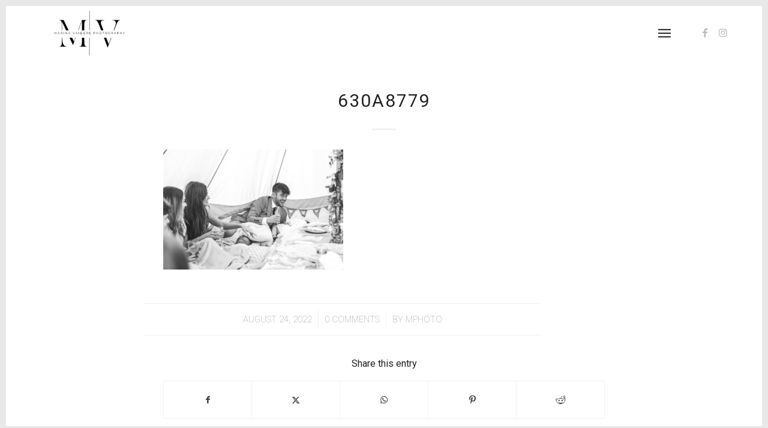

--- FILE ---
content_type: text/html; charset=utf-8
request_url: https://www.google.com/recaptcha/api2/anchor?ar=1&k=6Lc27ZsUAAAAAE7zFGhVxgAqi1f7Kdr-cQumj8mj&co=aHR0cHM6Ly9tYXJpbmF2YWlkZXJlcGhvdG9ncmFwaHkuY28udWs6NDQz&hl=en&v=PoyoqOPhxBO7pBk68S4YbpHZ&size=invisible&anchor-ms=20000&execute-ms=30000&cb=ubm6je3gftsx
body_size: 49021
content:
<!DOCTYPE HTML><html dir="ltr" lang="en"><head><meta http-equiv="Content-Type" content="text/html; charset=UTF-8">
<meta http-equiv="X-UA-Compatible" content="IE=edge">
<title>reCAPTCHA</title>
<style type="text/css">
/* cyrillic-ext */
@font-face {
  font-family: 'Roboto';
  font-style: normal;
  font-weight: 400;
  font-stretch: 100%;
  src: url(//fonts.gstatic.com/s/roboto/v48/KFO7CnqEu92Fr1ME7kSn66aGLdTylUAMa3GUBHMdazTgWw.woff2) format('woff2');
  unicode-range: U+0460-052F, U+1C80-1C8A, U+20B4, U+2DE0-2DFF, U+A640-A69F, U+FE2E-FE2F;
}
/* cyrillic */
@font-face {
  font-family: 'Roboto';
  font-style: normal;
  font-weight: 400;
  font-stretch: 100%;
  src: url(//fonts.gstatic.com/s/roboto/v48/KFO7CnqEu92Fr1ME7kSn66aGLdTylUAMa3iUBHMdazTgWw.woff2) format('woff2');
  unicode-range: U+0301, U+0400-045F, U+0490-0491, U+04B0-04B1, U+2116;
}
/* greek-ext */
@font-face {
  font-family: 'Roboto';
  font-style: normal;
  font-weight: 400;
  font-stretch: 100%;
  src: url(//fonts.gstatic.com/s/roboto/v48/KFO7CnqEu92Fr1ME7kSn66aGLdTylUAMa3CUBHMdazTgWw.woff2) format('woff2');
  unicode-range: U+1F00-1FFF;
}
/* greek */
@font-face {
  font-family: 'Roboto';
  font-style: normal;
  font-weight: 400;
  font-stretch: 100%;
  src: url(//fonts.gstatic.com/s/roboto/v48/KFO7CnqEu92Fr1ME7kSn66aGLdTylUAMa3-UBHMdazTgWw.woff2) format('woff2');
  unicode-range: U+0370-0377, U+037A-037F, U+0384-038A, U+038C, U+038E-03A1, U+03A3-03FF;
}
/* math */
@font-face {
  font-family: 'Roboto';
  font-style: normal;
  font-weight: 400;
  font-stretch: 100%;
  src: url(//fonts.gstatic.com/s/roboto/v48/KFO7CnqEu92Fr1ME7kSn66aGLdTylUAMawCUBHMdazTgWw.woff2) format('woff2');
  unicode-range: U+0302-0303, U+0305, U+0307-0308, U+0310, U+0312, U+0315, U+031A, U+0326-0327, U+032C, U+032F-0330, U+0332-0333, U+0338, U+033A, U+0346, U+034D, U+0391-03A1, U+03A3-03A9, U+03B1-03C9, U+03D1, U+03D5-03D6, U+03F0-03F1, U+03F4-03F5, U+2016-2017, U+2034-2038, U+203C, U+2040, U+2043, U+2047, U+2050, U+2057, U+205F, U+2070-2071, U+2074-208E, U+2090-209C, U+20D0-20DC, U+20E1, U+20E5-20EF, U+2100-2112, U+2114-2115, U+2117-2121, U+2123-214F, U+2190, U+2192, U+2194-21AE, U+21B0-21E5, U+21F1-21F2, U+21F4-2211, U+2213-2214, U+2216-22FF, U+2308-230B, U+2310, U+2319, U+231C-2321, U+2336-237A, U+237C, U+2395, U+239B-23B7, U+23D0, U+23DC-23E1, U+2474-2475, U+25AF, U+25B3, U+25B7, U+25BD, U+25C1, U+25CA, U+25CC, U+25FB, U+266D-266F, U+27C0-27FF, U+2900-2AFF, U+2B0E-2B11, U+2B30-2B4C, U+2BFE, U+3030, U+FF5B, U+FF5D, U+1D400-1D7FF, U+1EE00-1EEFF;
}
/* symbols */
@font-face {
  font-family: 'Roboto';
  font-style: normal;
  font-weight: 400;
  font-stretch: 100%;
  src: url(//fonts.gstatic.com/s/roboto/v48/KFO7CnqEu92Fr1ME7kSn66aGLdTylUAMaxKUBHMdazTgWw.woff2) format('woff2');
  unicode-range: U+0001-000C, U+000E-001F, U+007F-009F, U+20DD-20E0, U+20E2-20E4, U+2150-218F, U+2190, U+2192, U+2194-2199, U+21AF, U+21E6-21F0, U+21F3, U+2218-2219, U+2299, U+22C4-22C6, U+2300-243F, U+2440-244A, U+2460-24FF, U+25A0-27BF, U+2800-28FF, U+2921-2922, U+2981, U+29BF, U+29EB, U+2B00-2BFF, U+4DC0-4DFF, U+FFF9-FFFB, U+10140-1018E, U+10190-1019C, U+101A0, U+101D0-101FD, U+102E0-102FB, U+10E60-10E7E, U+1D2C0-1D2D3, U+1D2E0-1D37F, U+1F000-1F0FF, U+1F100-1F1AD, U+1F1E6-1F1FF, U+1F30D-1F30F, U+1F315, U+1F31C, U+1F31E, U+1F320-1F32C, U+1F336, U+1F378, U+1F37D, U+1F382, U+1F393-1F39F, U+1F3A7-1F3A8, U+1F3AC-1F3AF, U+1F3C2, U+1F3C4-1F3C6, U+1F3CA-1F3CE, U+1F3D4-1F3E0, U+1F3ED, U+1F3F1-1F3F3, U+1F3F5-1F3F7, U+1F408, U+1F415, U+1F41F, U+1F426, U+1F43F, U+1F441-1F442, U+1F444, U+1F446-1F449, U+1F44C-1F44E, U+1F453, U+1F46A, U+1F47D, U+1F4A3, U+1F4B0, U+1F4B3, U+1F4B9, U+1F4BB, U+1F4BF, U+1F4C8-1F4CB, U+1F4D6, U+1F4DA, U+1F4DF, U+1F4E3-1F4E6, U+1F4EA-1F4ED, U+1F4F7, U+1F4F9-1F4FB, U+1F4FD-1F4FE, U+1F503, U+1F507-1F50B, U+1F50D, U+1F512-1F513, U+1F53E-1F54A, U+1F54F-1F5FA, U+1F610, U+1F650-1F67F, U+1F687, U+1F68D, U+1F691, U+1F694, U+1F698, U+1F6AD, U+1F6B2, U+1F6B9-1F6BA, U+1F6BC, U+1F6C6-1F6CF, U+1F6D3-1F6D7, U+1F6E0-1F6EA, U+1F6F0-1F6F3, U+1F6F7-1F6FC, U+1F700-1F7FF, U+1F800-1F80B, U+1F810-1F847, U+1F850-1F859, U+1F860-1F887, U+1F890-1F8AD, U+1F8B0-1F8BB, U+1F8C0-1F8C1, U+1F900-1F90B, U+1F93B, U+1F946, U+1F984, U+1F996, U+1F9E9, U+1FA00-1FA6F, U+1FA70-1FA7C, U+1FA80-1FA89, U+1FA8F-1FAC6, U+1FACE-1FADC, U+1FADF-1FAE9, U+1FAF0-1FAF8, U+1FB00-1FBFF;
}
/* vietnamese */
@font-face {
  font-family: 'Roboto';
  font-style: normal;
  font-weight: 400;
  font-stretch: 100%;
  src: url(//fonts.gstatic.com/s/roboto/v48/KFO7CnqEu92Fr1ME7kSn66aGLdTylUAMa3OUBHMdazTgWw.woff2) format('woff2');
  unicode-range: U+0102-0103, U+0110-0111, U+0128-0129, U+0168-0169, U+01A0-01A1, U+01AF-01B0, U+0300-0301, U+0303-0304, U+0308-0309, U+0323, U+0329, U+1EA0-1EF9, U+20AB;
}
/* latin-ext */
@font-face {
  font-family: 'Roboto';
  font-style: normal;
  font-weight: 400;
  font-stretch: 100%;
  src: url(//fonts.gstatic.com/s/roboto/v48/KFO7CnqEu92Fr1ME7kSn66aGLdTylUAMa3KUBHMdazTgWw.woff2) format('woff2');
  unicode-range: U+0100-02BA, U+02BD-02C5, U+02C7-02CC, U+02CE-02D7, U+02DD-02FF, U+0304, U+0308, U+0329, U+1D00-1DBF, U+1E00-1E9F, U+1EF2-1EFF, U+2020, U+20A0-20AB, U+20AD-20C0, U+2113, U+2C60-2C7F, U+A720-A7FF;
}
/* latin */
@font-face {
  font-family: 'Roboto';
  font-style: normal;
  font-weight: 400;
  font-stretch: 100%;
  src: url(//fonts.gstatic.com/s/roboto/v48/KFO7CnqEu92Fr1ME7kSn66aGLdTylUAMa3yUBHMdazQ.woff2) format('woff2');
  unicode-range: U+0000-00FF, U+0131, U+0152-0153, U+02BB-02BC, U+02C6, U+02DA, U+02DC, U+0304, U+0308, U+0329, U+2000-206F, U+20AC, U+2122, U+2191, U+2193, U+2212, U+2215, U+FEFF, U+FFFD;
}
/* cyrillic-ext */
@font-face {
  font-family: 'Roboto';
  font-style: normal;
  font-weight: 500;
  font-stretch: 100%;
  src: url(//fonts.gstatic.com/s/roboto/v48/KFO7CnqEu92Fr1ME7kSn66aGLdTylUAMa3GUBHMdazTgWw.woff2) format('woff2');
  unicode-range: U+0460-052F, U+1C80-1C8A, U+20B4, U+2DE0-2DFF, U+A640-A69F, U+FE2E-FE2F;
}
/* cyrillic */
@font-face {
  font-family: 'Roboto';
  font-style: normal;
  font-weight: 500;
  font-stretch: 100%;
  src: url(//fonts.gstatic.com/s/roboto/v48/KFO7CnqEu92Fr1ME7kSn66aGLdTylUAMa3iUBHMdazTgWw.woff2) format('woff2');
  unicode-range: U+0301, U+0400-045F, U+0490-0491, U+04B0-04B1, U+2116;
}
/* greek-ext */
@font-face {
  font-family: 'Roboto';
  font-style: normal;
  font-weight: 500;
  font-stretch: 100%;
  src: url(//fonts.gstatic.com/s/roboto/v48/KFO7CnqEu92Fr1ME7kSn66aGLdTylUAMa3CUBHMdazTgWw.woff2) format('woff2');
  unicode-range: U+1F00-1FFF;
}
/* greek */
@font-face {
  font-family: 'Roboto';
  font-style: normal;
  font-weight: 500;
  font-stretch: 100%;
  src: url(//fonts.gstatic.com/s/roboto/v48/KFO7CnqEu92Fr1ME7kSn66aGLdTylUAMa3-UBHMdazTgWw.woff2) format('woff2');
  unicode-range: U+0370-0377, U+037A-037F, U+0384-038A, U+038C, U+038E-03A1, U+03A3-03FF;
}
/* math */
@font-face {
  font-family: 'Roboto';
  font-style: normal;
  font-weight: 500;
  font-stretch: 100%;
  src: url(//fonts.gstatic.com/s/roboto/v48/KFO7CnqEu92Fr1ME7kSn66aGLdTylUAMawCUBHMdazTgWw.woff2) format('woff2');
  unicode-range: U+0302-0303, U+0305, U+0307-0308, U+0310, U+0312, U+0315, U+031A, U+0326-0327, U+032C, U+032F-0330, U+0332-0333, U+0338, U+033A, U+0346, U+034D, U+0391-03A1, U+03A3-03A9, U+03B1-03C9, U+03D1, U+03D5-03D6, U+03F0-03F1, U+03F4-03F5, U+2016-2017, U+2034-2038, U+203C, U+2040, U+2043, U+2047, U+2050, U+2057, U+205F, U+2070-2071, U+2074-208E, U+2090-209C, U+20D0-20DC, U+20E1, U+20E5-20EF, U+2100-2112, U+2114-2115, U+2117-2121, U+2123-214F, U+2190, U+2192, U+2194-21AE, U+21B0-21E5, U+21F1-21F2, U+21F4-2211, U+2213-2214, U+2216-22FF, U+2308-230B, U+2310, U+2319, U+231C-2321, U+2336-237A, U+237C, U+2395, U+239B-23B7, U+23D0, U+23DC-23E1, U+2474-2475, U+25AF, U+25B3, U+25B7, U+25BD, U+25C1, U+25CA, U+25CC, U+25FB, U+266D-266F, U+27C0-27FF, U+2900-2AFF, U+2B0E-2B11, U+2B30-2B4C, U+2BFE, U+3030, U+FF5B, U+FF5D, U+1D400-1D7FF, U+1EE00-1EEFF;
}
/* symbols */
@font-face {
  font-family: 'Roboto';
  font-style: normal;
  font-weight: 500;
  font-stretch: 100%;
  src: url(//fonts.gstatic.com/s/roboto/v48/KFO7CnqEu92Fr1ME7kSn66aGLdTylUAMaxKUBHMdazTgWw.woff2) format('woff2');
  unicode-range: U+0001-000C, U+000E-001F, U+007F-009F, U+20DD-20E0, U+20E2-20E4, U+2150-218F, U+2190, U+2192, U+2194-2199, U+21AF, U+21E6-21F0, U+21F3, U+2218-2219, U+2299, U+22C4-22C6, U+2300-243F, U+2440-244A, U+2460-24FF, U+25A0-27BF, U+2800-28FF, U+2921-2922, U+2981, U+29BF, U+29EB, U+2B00-2BFF, U+4DC0-4DFF, U+FFF9-FFFB, U+10140-1018E, U+10190-1019C, U+101A0, U+101D0-101FD, U+102E0-102FB, U+10E60-10E7E, U+1D2C0-1D2D3, U+1D2E0-1D37F, U+1F000-1F0FF, U+1F100-1F1AD, U+1F1E6-1F1FF, U+1F30D-1F30F, U+1F315, U+1F31C, U+1F31E, U+1F320-1F32C, U+1F336, U+1F378, U+1F37D, U+1F382, U+1F393-1F39F, U+1F3A7-1F3A8, U+1F3AC-1F3AF, U+1F3C2, U+1F3C4-1F3C6, U+1F3CA-1F3CE, U+1F3D4-1F3E0, U+1F3ED, U+1F3F1-1F3F3, U+1F3F5-1F3F7, U+1F408, U+1F415, U+1F41F, U+1F426, U+1F43F, U+1F441-1F442, U+1F444, U+1F446-1F449, U+1F44C-1F44E, U+1F453, U+1F46A, U+1F47D, U+1F4A3, U+1F4B0, U+1F4B3, U+1F4B9, U+1F4BB, U+1F4BF, U+1F4C8-1F4CB, U+1F4D6, U+1F4DA, U+1F4DF, U+1F4E3-1F4E6, U+1F4EA-1F4ED, U+1F4F7, U+1F4F9-1F4FB, U+1F4FD-1F4FE, U+1F503, U+1F507-1F50B, U+1F50D, U+1F512-1F513, U+1F53E-1F54A, U+1F54F-1F5FA, U+1F610, U+1F650-1F67F, U+1F687, U+1F68D, U+1F691, U+1F694, U+1F698, U+1F6AD, U+1F6B2, U+1F6B9-1F6BA, U+1F6BC, U+1F6C6-1F6CF, U+1F6D3-1F6D7, U+1F6E0-1F6EA, U+1F6F0-1F6F3, U+1F6F7-1F6FC, U+1F700-1F7FF, U+1F800-1F80B, U+1F810-1F847, U+1F850-1F859, U+1F860-1F887, U+1F890-1F8AD, U+1F8B0-1F8BB, U+1F8C0-1F8C1, U+1F900-1F90B, U+1F93B, U+1F946, U+1F984, U+1F996, U+1F9E9, U+1FA00-1FA6F, U+1FA70-1FA7C, U+1FA80-1FA89, U+1FA8F-1FAC6, U+1FACE-1FADC, U+1FADF-1FAE9, U+1FAF0-1FAF8, U+1FB00-1FBFF;
}
/* vietnamese */
@font-face {
  font-family: 'Roboto';
  font-style: normal;
  font-weight: 500;
  font-stretch: 100%;
  src: url(//fonts.gstatic.com/s/roboto/v48/KFO7CnqEu92Fr1ME7kSn66aGLdTylUAMa3OUBHMdazTgWw.woff2) format('woff2');
  unicode-range: U+0102-0103, U+0110-0111, U+0128-0129, U+0168-0169, U+01A0-01A1, U+01AF-01B0, U+0300-0301, U+0303-0304, U+0308-0309, U+0323, U+0329, U+1EA0-1EF9, U+20AB;
}
/* latin-ext */
@font-face {
  font-family: 'Roboto';
  font-style: normal;
  font-weight: 500;
  font-stretch: 100%;
  src: url(//fonts.gstatic.com/s/roboto/v48/KFO7CnqEu92Fr1ME7kSn66aGLdTylUAMa3KUBHMdazTgWw.woff2) format('woff2');
  unicode-range: U+0100-02BA, U+02BD-02C5, U+02C7-02CC, U+02CE-02D7, U+02DD-02FF, U+0304, U+0308, U+0329, U+1D00-1DBF, U+1E00-1E9F, U+1EF2-1EFF, U+2020, U+20A0-20AB, U+20AD-20C0, U+2113, U+2C60-2C7F, U+A720-A7FF;
}
/* latin */
@font-face {
  font-family: 'Roboto';
  font-style: normal;
  font-weight: 500;
  font-stretch: 100%;
  src: url(//fonts.gstatic.com/s/roboto/v48/KFO7CnqEu92Fr1ME7kSn66aGLdTylUAMa3yUBHMdazQ.woff2) format('woff2');
  unicode-range: U+0000-00FF, U+0131, U+0152-0153, U+02BB-02BC, U+02C6, U+02DA, U+02DC, U+0304, U+0308, U+0329, U+2000-206F, U+20AC, U+2122, U+2191, U+2193, U+2212, U+2215, U+FEFF, U+FFFD;
}
/* cyrillic-ext */
@font-face {
  font-family: 'Roboto';
  font-style: normal;
  font-weight: 900;
  font-stretch: 100%;
  src: url(//fonts.gstatic.com/s/roboto/v48/KFO7CnqEu92Fr1ME7kSn66aGLdTylUAMa3GUBHMdazTgWw.woff2) format('woff2');
  unicode-range: U+0460-052F, U+1C80-1C8A, U+20B4, U+2DE0-2DFF, U+A640-A69F, U+FE2E-FE2F;
}
/* cyrillic */
@font-face {
  font-family: 'Roboto';
  font-style: normal;
  font-weight: 900;
  font-stretch: 100%;
  src: url(//fonts.gstatic.com/s/roboto/v48/KFO7CnqEu92Fr1ME7kSn66aGLdTylUAMa3iUBHMdazTgWw.woff2) format('woff2');
  unicode-range: U+0301, U+0400-045F, U+0490-0491, U+04B0-04B1, U+2116;
}
/* greek-ext */
@font-face {
  font-family: 'Roboto';
  font-style: normal;
  font-weight: 900;
  font-stretch: 100%;
  src: url(//fonts.gstatic.com/s/roboto/v48/KFO7CnqEu92Fr1ME7kSn66aGLdTylUAMa3CUBHMdazTgWw.woff2) format('woff2');
  unicode-range: U+1F00-1FFF;
}
/* greek */
@font-face {
  font-family: 'Roboto';
  font-style: normal;
  font-weight: 900;
  font-stretch: 100%;
  src: url(//fonts.gstatic.com/s/roboto/v48/KFO7CnqEu92Fr1ME7kSn66aGLdTylUAMa3-UBHMdazTgWw.woff2) format('woff2');
  unicode-range: U+0370-0377, U+037A-037F, U+0384-038A, U+038C, U+038E-03A1, U+03A3-03FF;
}
/* math */
@font-face {
  font-family: 'Roboto';
  font-style: normal;
  font-weight: 900;
  font-stretch: 100%;
  src: url(//fonts.gstatic.com/s/roboto/v48/KFO7CnqEu92Fr1ME7kSn66aGLdTylUAMawCUBHMdazTgWw.woff2) format('woff2');
  unicode-range: U+0302-0303, U+0305, U+0307-0308, U+0310, U+0312, U+0315, U+031A, U+0326-0327, U+032C, U+032F-0330, U+0332-0333, U+0338, U+033A, U+0346, U+034D, U+0391-03A1, U+03A3-03A9, U+03B1-03C9, U+03D1, U+03D5-03D6, U+03F0-03F1, U+03F4-03F5, U+2016-2017, U+2034-2038, U+203C, U+2040, U+2043, U+2047, U+2050, U+2057, U+205F, U+2070-2071, U+2074-208E, U+2090-209C, U+20D0-20DC, U+20E1, U+20E5-20EF, U+2100-2112, U+2114-2115, U+2117-2121, U+2123-214F, U+2190, U+2192, U+2194-21AE, U+21B0-21E5, U+21F1-21F2, U+21F4-2211, U+2213-2214, U+2216-22FF, U+2308-230B, U+2310, U+2319, U+231C-2321, U+2336-237A, U+237C, U+2395, U+239B-23B7, U+23D0, U+23DC-23E1, U+2474-2475, U+25AF, U+25B3, U+25B7, U+25BD, U+25C1, U+25CA, U+25CC, U+25FB, U+266D-266F, U+27C0-27FF, U+2900-2AFF, U+2B0E-2B11, U+2B30-2B4C, U+2BFE, U+3030, U+FF5B, U+FF5D, U+1D400-1D7FF, U+1EE00-1EEFF;
}
/* symbols */
@font-face {
  font-family: 'Roboto';
  font-style: normal;
  font-weight: 900;
  font-stretch: 100%;
  src: url(//fonts.gstatic.com/s/roboto/v48/KFO7CnqEu92Fr1ME7kSn66aGLdTylUAMaxKUBHMdazTgWw.woff2) format('woff2');
  unicode-range: U+0001-000C, U+000E-001F, U+007F-009F, U+20DD-20E0, U+20E2-20E4, U+2150-218F, U+2190, U+2192, U+2194-2199, U+21AF, U+21E6-21F0, U+21F3, U+2218-2219, U+2299, U+22C4-22C6, U+2300-243F, U+2440-244A, U+2460-24FF, U+25A0-27BF, U+2800-28FF, U+2921-2922, U+2981, U+29BF, U+29EB, U+2B00-2BFF, U+4DC0-4DFF, U+FFF9-FFFB, U+10140-1018E, U+10190-1019C, U+101A0, U+101D0-101FD, U+102E0-102FB, U+10E60-10E7E, U+1D2C0-1D2D3, U+1D2E0-1D37F, U+1F000-1F0FF, U+1F100-1F1AD, U+1F1E6-1F1FF, U+1F30D-1F30F, U+1F315, U+1F31C, U+1F31E, U+1F320-1F32C, U+1F336, U+1F378, U+1F37D, U+1F382, U+1F393-1F39F, U+1F3A7-1F3A8, U+1F3AC-1F3AF, U+1F3C2, U+1F3C4-1F3C6, U+1F3CA-1F3CE, U+1F3D4-1F3E0, U+1F3ED, U+1F3F1-1F3F3, U+1F3F5-1F3F7, U+1F408, U+1F415, U+1F41F, U+1F426, U+1F43F, U+1F441-1F442, U+1F444, U+1F446-1F449, U+1F44C-1F44E, U+1F453, U+1F46A, U+1F47D, U+1F4A3, U+1F4B0, U+1F4B3, U+1F4B9, U+1F4BB, U+1F4BF, U+1F4C8-1F4CB, U+1F4D6, U+1F4DA, U+1F4DF, U+1F4E3-1F4E6, U+1F4EA-1F4ED, U+1F4F7, U+1F4F9-1F4FB, U+1F4FD-1F4FE, U+1F503, U+1F507-1F50B, U+1F50D, U+1F512-1F513, U+1F53E-1F54A, U+1F54F-1F5FA, U+1F610, U+1F650-1F67F, U+1F687, U+1F68D, U+1F691, U+1F694, U+1F698, U+1F6AD, U+1F6B2, U+1F6B9-1F6BA, U+1F6BC, U+1F6C6-1F6CF, U+1F6D3-1F6D7, U+1F6E0-1F6EA, U+1F6F0-1F6F3, U+1F6F7-1F6FC, U+1F700-1F7FF, U+1F800-1F80B, U+1F810-1F847, U+1F850-1F859, U+1F860-1F887, U+1F890-1F8AD, U+1F8B0-1F8BB, U+1F8C0-1F8C1, U+1F900-1F90B, U+1F93B, U+1F946, U+1F984, U+1F996, U+1F9E9, U+1FA00-1FA6F, U+1FA70-1FA7C, U+1FA80-1FA89, U+1FA8F-1FAC6, U+1FACE-1FADC, U+1FADF-1FAE9, U+1FAF0-1FAF8, U+1FB00-1FBFF;
}
/* vietnamese */
@font-face {
  font-family: 'Roboto';
  font-style: normal;
  font-weight: 900;
  font-stretch: 100%;
  src: url(//fonts.gstatic.com/s/roboto/v48/KFO7CnqEu92Fr1ME7kSn66aGLdTylUAMa3OUBHMdazTgWw.woff2) format('woff2');
  unicode-range: U+0102-0103, U+0110-0111, U+0128-0129, U+0168-0169, U+01A0-01A1, U+01AF-01B0, U+0300-0301, U+0303-0304, U+0308-0309, U+0323, U+0329, U+1EA0-1EF9, U+20AB;
}
/* latin-ext */
@font-face {
  font-family: 'Roboto';
  font-style: normal;
  font-weight: 900;
  font-stretch: 100%;
  src: url(//fonts.gstatic.com/s/roboto/v48/KFO7CnqEu92Fr1ME7kSn66aGLdTylUAMa3KUBHMdazTgWw.woff2) format('woff2');
  unicode-range: U+0100-02BA, U+02BD-02C5, U+02C7-02CC, U+02CE-02D7, U+02DD-02FF, U+0304, U+0308, U+0329, U+1D00-1DBF, U+1E00-1E9F, U+1EF2-1EFF, U+2020, U+20A0-20AB, U+20AD-20C0, U+2113, U+2C60-2C7F, U+A720-A7FF;
}
/* latin */
@font-face {
  font-family: 'Roboto';
  font-style: normal;
  font-weight: 900;
  font-stretch: 100%;
  src: url(//fonts.gstatic.com/s/roboto/v48/KFO7CnqEu92Fr1ME7kSn66aGLdTylUAMa3yUBHMdazQ.woff2) format('woff2');
  unicode-range: U+0000-00FF, U+0131, U+0152-0153, U+02BB-02BC, U+02C6, U+02DA, U+02DC, U+0304, U+0308, U+0329, U+2000-206F, U+20AC, U+2122, U+2191, U+2193, U+2212, U+2215, U+FEFF, U+FFFD;
}

</style>
<link rel="stylesheet" type="text/css" href="https://www.gstatic.com/recaptcha/releases/PoyoqOPhxBO7pBk68S4YbpHZ/styles__ltr.css">
<script nonce="99n85aEYx5yF0wBmUZSqEA" type="text/javascript">window['__recaptcha_api'] = 'https://www.google.com/recaptcha/api2/';</script>
<script type="text/javascript" src="https://www.gstatic.com/recaptcha/releases/PoyoqOPhxBO7pBk68S4YbpHZ/recaptcha__en.js" nonce="99n85aEYx5yF0wBmUZSqEA">
      
    </script></head>
<body><div id="rc-anchor-alert" class="rc-anchor-alert"></div>
<input type="hidden" id="recaptcha-token" value="[base64]">
<script type="text/javascript" nonce="99n85aEYx5yF0wBmUZSqEA">
      recaptcha.anchor.Main.init("[\x22ainput\x22,[\x22bgdata\x22,\x22\x22,\[base64]/[base64]/[base64]/[base64]/[base64]/[base64]/[base64]/[base64]/[base64]/[base64]\\u003d\x22,\[base64]\x22,\x22C8KAw4/Dl3/DvMOww5fDssOBw6ZKOsOhwowjw50Uwp8NWcOKPcO8w4HDncKtw7vDukjCvsO0w6fDp8Kiw69tQnYZwoXCkVTDhcKjfGR2QcOjUwdqw4rDmMO4w5LDgilUwqY4w4JgwqnDtsK+CGwVw4LDhcOUWcODw4NwJjDCrcOTPjETw6RWXsK/woDDvyXCgm7CocOYEULDlMOhw6fDhsO8dmLCocOew4EIamjCmcKwwqxqwoTCgG1HUHfDuQbCoMObVj7Cl8KKHl9kMsO+PcKZK8O8wpsYw7zCpzZpKMKvDcOsD8KmJcO5VRjCulXCrnPDj8KQLsOyOcKpw7REXsKSe8OOwrY/[base64]/DmyvCh8Onw4zCuX8qw5HCmmFrw53DnyHDoxAuCSnDjsKAw5/CmcKkwq5yw6HDiR3CqsOkw67CuVHCkgXCpsOPeg1jJcOOwoRRwpvDlV1Gw6JuwqtuDMOuw7Q9RTDCm8KcwolNwr0eXsOBD8KjwrFLwqcSw69Yw7LCnijDicORQXvDlCdYw5rDtsObw7xKIiLDgMK7w6Vswp5LeifCl0xkw57CmUEQwrM8w47Crg/DqsKifwEtwpYqwro6e8Oww4xVw6vDmsKyADQwb0o6bDYOKAjDusObFkV2w4fDgMOvw5bDg8Ocw6x7w6zCjcO/[base64]/DksOywqZJdsOoGhRXJMKaQ3xPwqoLwofDgFt1RGbDvjnDn8KND8KowqfCoEN+ecOMwohSbsKNJybDhXgaBHYGG3XCsMOLw5TDk8KawprDqcOzRcKUUVoFw7TCoGtVwp8Ja8Kha07CucKowp/CvsOMw5DDvMOpPMKLD8ORw5bChSfCgcKyw6tcaWBwwo7DiMOwbMOZHMKuAMK/wrovDE4iaR5MaFTDogHDoH/CucKLwrzCo3fDksOmQsKVd8OUDCgLwoo4AF8+wrQMwr3ChsOXw4FYYWfDlMOYwr3Ck0PDg8OFwo9JTcOWwr5EXMOqdjnCiiVhwoFXYHjDthjChwrCiMO7G8KUCHPDscO7wozDu35hw7DCpcOuwq7DqcOSccKVC29IG8K/[base64]/[base64]/[base64]/Cv8ODw591w4MtRMOdw5Iyw7BowqzDk8O4wo8fNEVfw5zDocKXfMKdVBzCvBpuwoTCr8KBw4I5CjlZw5XDgsOwWy9wwoTDjMKcd8OTw4/[base64]/[base64]/wrLCvsKffcK3w7fDrG8TMMKZwpdqwrTCjsKpFSfCoMKSw4DCmiUZw7LCh0h3wocGJ8Kpw4MHL8OpdcK+IcO5CcOMwprDqxrCjsOpT3YmPEXDkMO/[base64]/Co0bDj8OED3dRdFLCtxEkwrhmwpVvw4/CvngNNsKPRcKoFsOZw5B3ccO7wrnDv8KLKBvDosKpw7UbL8KpQUhDw5BLD8OEUTsdVV8Gw5EnYjVGFsOrY8OXFMOdwoHDtsOnw6Bfw4Aqc8Ogwqxna1EfwpvDtlIZHsKrJEILw6PDlMK4w6Jpw7jDmMKqVMOWw4HDijHDmMOLBMOOwqrDinvCkgfCrcKYwrtZwoPCl1/Ci8OLDcKyFG7DmsKDCMK6LMODw4QOw7Rqw6gHYnzCsk/ChHbCk8OzFh1gBj/ClFIrwq1+OgTCusKLfzEec8KUw4B1wrHCt0rDrsKhw4Vaw4HDqMORwrthS8O3wohjw4zDl8K0aVDCsTDDkMOGwp9NeCvCpcOPFQ/CgsOHYMOHQB9SasKCwoDDt8O1GVTDj8OEwrEVR0nDgsONNyfCnMKCSQrDmcK3wpYvwrHDhkLDmwdlw64WO8OZwo5jw4pIAsO/VUgucFUcU8KcYmEbMsOMw6ENXhXDgkfCpSUeVj4+w6fCq8KBUcKOwqJFAsKHw7UbaUbChEDCn0tMwqhBw5TCmzXCucK/[base64]/F8OTw4LCi8KUQzZHw4vCqyTDrnTCpMOAwoLDvBtAw4sCJSDDhnPDhsKXwoRALjA/PxzDgF/CvAvCgMKmTcKswpfCvHUfwp/Cr8KrUMKLUcOWwq9FDMOtRT4lNcOSwoFIECxiI8Odw5hWG0tuw6fCvGsbw5nCsMKgBsOVV1DDtGd5aV7Dlzt3UsOwPMKcFMOuw5fDjMK9NDsHUMKuWBfClcKbwpBBfExebMOrCAVawpHCj8OBasOyB8Kpw5/DtMO9LcK2R8KBw4/CgMOdw61rw5jCpXRzdABGT8K1X8K0WADDpsOMw7dxHxM5w57CrcKYTcKhLmrCucOUbXoswrAAVsOdd8KRwodzwoEOH8O4w4tmwrAUwqHDuMOKLiQJBMKufDfCu3TCtsOjwpZgwpAXwowRw4rDmcO/w6TCvGvDgwvDlcOkTsKZXCElQmXDiEzChMK/JSRLSGsLJ3TDt2xvV1MUwobCgsKCPcKzBwsTw6nDpUvDmE7CjcO/w67CnTQEcMO0wpkiesK+SwXCqFDCjsKxw7tmwqHDiWfCgcK0fVJFw5PCmsOnR8OpMsO/w5jDv1XCqkorbR/CuMKywpXCoMKzIkvDv8OdwrnCkVlAf2PCn8OhO8KCflnCocO+X8KTFlLCk8ObLsKOZQXDvMKgLcO/[base64]/DvMO2Mj9eMibDti/DhxMww4M9w5oWJsKOwoxVVsOww7ohW8Oww4wxBFsfNgkiwqnCmxQKKXPCi2UmK8KjbQQPCUZrfzFnEsOqw4TCq8Kiw4Bow5gAUMOlM8O0w7oCw6LDhcK4Ll0hEiPDm8OOw4NITsO8wrvCm2tWw4rDvy/Cg8KoFcOUw4dqGhArAw14wrxgVA3Dv8KNCsKsVMKAccKMwpDDqMOIUVZDSRnChsOkXFTCpUfDjzY0w5NpIsKKwr93w4rCr1RFw7PDicOawqZ8FcONwonCgXPCrcKiw6ZiLQYnw6PCg8OJwq3ClB90cjhLJjPCtsKOwq/CgMOewrVWw7ABwp7CgsO/w5d9RWXDr0nDlnJ1enXDp8KOF8OBJQhcwqLDpRc6CQ/CuMKfwo4TZsOKc1pdZBsSwpxDw5PCh8KMw47CtwYjw6bDt8O8wp/[base64]/CjzDCqMO0w5J3GsOUV8OVPDbCgSvCvMK/EkvDl8K+I8OJQlbDvcKLFQVvwo7DiMKdfMKBGUrCs3zDtMKOwofChRsXdS8Dw6wJw7oYw5bCuAXDq8K6wpXCggIAAyA3wrcuDC8aRi/CuMOzFMKrNWkxGx7DosKnP0XDn8KVdmbDhsOWI8Kzwq8gwqRAdj/CpsKqwpfCsMOIw6vDhMOow6LClsO4wrnCmMKMbsOqYxLDrE/Cl8OCbcO6wrQlcRFNMQXDhRYwUEzCkC8Ow4UiRHh0d8Kmwr/Di8OWwovCjlDDhnzCnHtcXsOlIcKywot0BX3ConVXw5p4wqTCnz1ywofCrynDt1IDSS7DhS3DlB5Ww4Iob8KZY8KQZ2PDkcOPw5vCv8Kiwr7Dk8O8Q8KueMO7wotkwo/Dp8KnwpATwpLDh8K7L0vCizk/wpXDkSTCvUfDlcKuwqESw7XCuC7CthhFJcOCw5zCtMO3FiDCvsOYwocQw7rDjB/[base64]/bHA2w4/[base64]/DvE1gwqgSC8Kiw65JwrnCmcOdw7DCqBxlW8KcX8OSLyrCui/DocKIwr5LRsOkw4EdYMOyw7dkwq5+CcKwFzjDtBTCv8O/OBA8wottRgvDhhpIwoDDjsOuX8KwH8O0DsKrw5LCjsOwwqdaw71XfQPCmmZ+UCFqw5l7ScKGwo0Pw7zDihNEFMObFzRJf8OewoLDmH5KwpRuClbDrDHCuSfChlPDkcKTXMKQwqgpMz83w5BlwqtywppnQ1jCrMOFHRzDkSFmBcKQw6TCmD5aUHrDtCfCmsK/wp4vwpUZHjR9X8KWwppOwqcxw6hYTCgZY8OAwr1Ew4/Dm8OXL8ORZHJ4aMOAARJ/Qg3Dj8OLCcO2HsO0Q8Kpw6LClMKLw7kyw7gpw7DCkTdxS3pUwqDDvsKZw6h2w4UlflAIw7fCqGLDlMOIP0bCiMOdwrfCnzHCtGXChsK/KcOfSsORacKFwoRgwo96GnLCj8O1PMOQNChsacKpDsKNw6jChMODw5xpZE/Cn8Otwp0yfcKEw77Cql7Dq3wmwpcRw594wqDCiwFpw4LDnk7Dl8O5Q3EsPGkOw6HDpVcfw5JJEns2QAl5woNJw7/CgzLDvg7CjXBlw54Uwo41w4ptRcKqB0DDjALDt8Kdwo9FMnFuwr3CiBgzH8OKUsKkOsOfZ0QwAMOuIz1zwoAqwrFheMKBwp/CpcOFQ8Oiw6DDmzl/NAjDhyvDscKhdX/DoMOxcDBSIcOGwq4qHWbDlkTChz3DlcKjD2DDqsO2wokkAD0+CkbDlynCu8OeJjtow5xyKHTDqMKlw7MAw546JsOYwokswrjDhMOxw5wUbgJ8VknDq8OlNU7Dl8OowqjDucOEw4hHecOPfVl0SzDClsO7wrZ/M1rCpMO6wo0DREZuw4wDLljCpBfCjBNCwpjDgnzDo8KwXMK8wo4AwpQWBTYjU3ZJw7vDs0hWw6bCuR/[base64]/DklnDiGrDrGxeHDs6wrB/EXnDqkAZD8KIwqkuUcKsw4gUwqpqw5nCscKIwrLDlBnCk03CqQRIw6xxwr3DlcOfw5TDuBMGwrjDrmzCh8KIw6IRw6vCoVDCmwFOVU4ePxXCrcKOwqh1woHDqAzDssOswrYdw6XDuMK4F8K4L8OxNgDCryN/w4vCg8Oxw5LDoMOUD8KqFSktw7R7OX3ClMKxwoszwp/[base64]/[base64]/S8KTwoNcSsKCwpJLw78IZMKOVS1HL8KER8K/[base64]/DhcOzeXZyw4oPw51BwpHDvDXDvgjDr8KSIVnCgHnCpcOPLcKEw7IQY8KJJ0DDkcKGw6TCgVzCsGbCtEEYwrXDiEPDtMODPMOwcGg8Bm/CrsOQwpRAw6w/w4gXwo3CpcKiWMKvLcKYwpNHKCsBWsKlf1Qvw7AgBhBaw5oTwpo3FiUYVjQKwp7CpT/DmXLCuMKfwpwEw5fDhiPDh8OiTXDDu0daw6HCixNeSwDDrTdPw4bDmFM3worCu8ORw4TDvBrDvxLCrlJkTBIdw6zCrSI9woDChMOiwobDlEQgwrs3DgjCjSRRwrrDs8O3PSzCn8O2VA7ChRDCg8O4w6bDo8Owwq3Dp8Kac2/CgMKNESoqEMKswqTDg2INS3ApNsK3XMKYcDvDkCfCssO6VRjCsMKlG8ODfcKuwpxsFcO6Z8OmLD52NcKzwq5WVVXDv8OlccOGPsOTaEPDksO+w6HCqcOtEnjDpC5Jw6guw67DncKewrJpwr9Vw6PCiMOuwqMNw5whw6wvw63CgsKKwr/Cmg/[base64]/CkQs2G2I2JMOMwqdow7kcw7ULwqTDrMKEFsKCeMOrQEAxYEwDw6tCCcKRUcO2FsOnwoB3wocvw67DrTdVUcObw7nDhsO/w54GwrXCvXbDj8OcW8KfJ1IreXXCtcOsw5PDhcKrwoPCoBrDsmBXwrlFQcO6wpLDjizCjsK/TsKcVBLDoMOAWmspwqbDvsKNGFXDnTMywq3ClXU6K3lWPkZqwphzej1Cw4TDgwIVSDrCnEfCrMOnw7hvw7TDiMK3FsOYwocxwqTCoQl1wpLDo17CiyFqw4Rqw7t0fsK6SsOtWcKfwr92w43CgHpgwrXDjQJwwrwxw59zecOYw4olY8KZa8OPw4JbOMK0fGHCtx/[base64]/[base64]/w7spw4otwoNYWzXCqsOlwpAvwrnDsBXCoD3CvMOoNsKoUzplXzFjw6HDsxQCwp3DvMKMwrTDojpUMXDCvsO7JcK+wrlYeGcJVcKxMsOmKBxLQl3DhsO/U35ww5JFwrAiKsKqw5zDuMODJsOvw5giUsODwq7CgXjDtx5NEH5zFcOZw5sbw4J3TU8yw7LDvRjCssO5dMOxaD3Ck8Olw5srw6EqUsKUAknDjWPCksODwrZcXcO7Zn1Xw6zCrsOJwoZYw57DhMO7Z8OlGEhKw5VufGt3w45bwoLCvD3DjQXCocKUwoTDhsK6dW/[base64]/CoyDCmMOnw5F9w5DCpzbCg8OBw5PCoCJoAsKwwpJowq9Iw7hGcEbDi15dSBbCl8Oxwp7CoEBmwqgdw5Utw7TCiMOddMKLHkfDnsO4w5zDtcO3O8KsQi/[base64]/Du8OQw53CtFLDj8OkwoTCoMOeVcOkOMKsX8KGwpfDkcOPJMK5w7fCj8OQw4t5GVzCtyXDtk1rw481NcOLwqR8FsOpw7J2RsKyMMOdwpw4w4xdXDXCtMK1YTrDsCXCjh/[base64]/[base64]/ClAsTSQTChTzCiMK9WFQOw70rwqt5bcKzL09Zw5zDlcKGwr5vw77DvETDjcOzCy89axQSw6kTRsK1w4rDkx00w6bClW8ReBfChcKjwrDCo8Ouw5hOwq/DnTBSwr3CvsOMOsKKwqwqwq7DqwPDp8OGOAZzOsOawppSakUFwookGFNaMsODCcONw73DjsOlLDhkPnMZAMKUw49uwqV7OSnCvlN2w4PDijNWw44qwrPCg3wlJCbCvMO1w6p8HcOOw4jDjVrDgsOWwo/DgsOAG8Ohw7fChx8qwpoeBcKRw6/[base64]/DhCUCBsOFwpLDmMOmQEvCvwVcwpIMwo0xw4HCqEg7eFbCoMOUwpxew6PDncKNw7VwRXFvwpTDv8OywpTDq8KSwoMQQsOVw6bDsMKsRcKhJ8OYKSpRPsOdw7jCjwEiwpbDhFYvw69jw5bDsRtFdcKjX8KpacOxSMOtw5otD8OUKS/DkcOKacK2w5MtLVvDqMKRwrjDgCPDqSs6Vn5aIV0WwpDDr3DDvznDjsOdEjfDtRfDjjrCtR/[base64]/DoDzCv3XCl0/DoUvDosKYw4lGwpd/w4RvVDnCokjDvRfDi8KWbDkSKMKocUBhEEXDgjkrEwTDlXhdBsKpwqM2BTtJVzHDvcK4PGNUwpvDgSvDscK3w7QRKGnDqsOWOC7DsDkDCMOAQmoEw4rDrmfDuMKUw6dSwrAfAsK6eDrCtMOvwrZXQwDDsMK2LFTDk8KadcK0wovCiAh6wr/CigJpw5QAL8OuG27Ck2/DqzXCosORPMOOwrV7CMOBOMKaCMKcLsOfHHjCsWZUeMKyOsKgcQEyw5HDusO2wo8UMsOkRHXDucOZw77CpV4YWsONwoB9wqYjw6rCk0UfLcK3wrEyFcOkwrY2ZHtXw7/DvcKiFcORwq/[base64]/[base64]/DikNkGRzDoTfCsMOBS0Uxw73CkD7DhVApw4p9wq/CscOGwpxMJcKlZsK9W8Obw6oHwqvChAE+IMKvPMKMw6zCgcK0wq3DucK0fMKAwpbChcORw6PDsMKzw4A1w41+CgM+O8Knw7/DvMOyWGh4Dhg2w5w6ByPCt8KED8Ogw4DDm8OywqPCrcOxQcO4AQjDo8OVGcORYDDDq8KLw5tywpbDhMO0w4nDpw3Cl1DDmsKVAwbDs0bDh31QwqPCn8Opw4wYwrHCrMKNO8OuwpnCkMKXwrlVdMK1w7PDhBrDnBvDviTDnS3DucOuUsKCwo/DgcOFwpDDpMO0w6vDkEPCrcOgIsOQVzjCncO0L8KZw6sPAkVcMMOzWMKCUAcaeW/DqcK0wq7CvcOewqkvw7ECFQzDtl7DnArDlsO8wpvDu3Uww6Rhdx0ww6HDijnDti1CVGvDu0QNw73DpinChsK/[base64]/[base64]/VMOLfMOHbj/CnGvCvyTDrlzCtMKiJsKBLsOMUgHDgyfDuiTDnMOEwonCgMKNw6ZaecO8w7dKLgfDhm/CtF3CkX7DrQMSY3vCk8KRw5bDmcK/w4LCgH9yElLCq1xzDMKDw5jCs8KxwqDCuh/DtzxRUW4UKy5+RG/CnX3CrcKbw4HCjsK+UcKJwpTDs8OhJnjDsnXClGnDi8OSecOjwobDnMOhw57DvsKyXjBdw74Lwp3Dl38kwpzChcKOwpAhw4sXwrXCnMKvQTrDr1TDt8O0woEIw4tLbMKvwoDDjFTDkcKEwqPDl8OmXUfDu8Ocw5rDpBHChMKgTELCiHgjw53ChMOUw4ZkFMOqw7/ChUdEw61iw5jCl8OcccOXJTDCr8KKeH/DtUAUwoDCgjcUwrZgw4IDTEzDn2lHw6gMwqk0woAjwplnwpR/DFLClk/ClMKew47Ch8Kow6o+w64TwopPwp7ChsOnAhMQw6piw5wbwrTClwfDtsOvJsKGLFzCvWFXaMOfcg1dSsKBwq/DliLCjiQiw6RHwqnDoMOqwrE5TsOdw5VHw6lCCx0Ow69PAXhdw5zDrhbDo8OoP8O1OMKmK0Mwdw5OwpPCssOvwqEmc8O3wrR7w7crw6TCvsO7PCxjAGTClsOjw7HCkF/DjsOuT8OrEcOPUQTCjMKEYMOCKsKGRwTClCUldljCg8OELMKTw6rDncKncMKWw4oKwrItwrvDkSdTSinDnELCnBdKFMOHV8KMcMOTMcK4A8Kuwqgaw6vDlDLCtcOfasONwrDCkXDCisO8w7wKf2Aiw6wdwqTCuSnCgB/DnjgdbcOvF8OJw4B8A8K8w7R/cWDDg0FQwqnDsBnDmEVAahnDlsOSNcO/[base64]/woXDusKJw7wwCsKFwpVtTcKALsOPQ8Ovw6PDtsK4JkrCrXlwEVAFwrd9bcKJcDdHdsOswq3CjsKUwppBO8OOw7/Dqi4BwrHCqMO7w4LDjcK5wqt4w57Cv07CvRvCv8OJwrPCgMOZw4rCj8O5woLDjsKUT0snJ8Kiw7hrwqwiSknCjF3CvMKaw4nDjcOIL8K+wrjCg8OZW0MrUhc7UcK/fcOTw5nDhGnCvBwPwqDCrsKYw57CmyHDu0bCnzvCr3jCgH0Kw7skw7gmw7howrHDuB8Tw451w7XCrcOILMKSw7cwfsK1w6bDgmnCnGZFYnpoBMOmT0zChcKZw6x6YCTCisK4A8OzITVUwqpCTV8yPDgbwpR1b0o/w4Miw7NUTMOfw79CU8Oywr/Cvn11FsK9wo/CkMOxV8Osb8OYWF7Dn8KAwqgpw6J7wrh+a8OGw7pMw63CpcKyOsKiK0TCgsK6wrDClMOGSMOlIMKFw4Y3wr9Gf2w4w4zDu8KbwrTDhhLDisK/wqFww5/DjzPCsjJrfMODwqfDkmJhB03DgUdoAsOoK8KeB8OHD2rCp05jwr/[base64]/DsjN8LcKlw63CjcKFwrN/[base64]/w4zDuzfDpWMlw5hoM8KOKg/Cr8Odw7TCgsORMcKdQztVwrR8wrEBw6Brwqw8QcKZVAg4LmwhZsOLSlPCjcKJw7IdwrjDsS0+w4Y0w7gKwpxIXUBqEnoaFcOGfQvCmFfDq8OTWndqwojDlsOgwpNBwrjDiW9bTgg8w6/CusKyL8OXDcKgw6lhTW/CpD7CmXRUwrF0NsKtw5/Ds8KfdcK+RWPClcObScOWB8KEG1LCgsOAw6fCoFrDlgp6wo41ZcK3wos7w6HCjsOyNi/[base64]/Di8OqZ3Fjw6LDhMKqwrnDh8OcZkHDliRsw5DDjENbR8O6E1NHQUbDjjzDmzBPw68ZMXBswrJWasOBUThgw57CoyrDtsKow5Bowo3CscKHwpfCmQA2PsKWwp3Ct8KEQcK+fQbCgx7DhGzDoMO+TcKrw7wbwqbDigIIwpkvwr/CtUgDw5jDsWfDjcOTwr3DssOuc8KpHmctw7HDoWt+IMK4wo1Xwql8w7kINx8yDMK+w5Z/[base64]/CpC0HQ8OLw6FUXcOXe0hFwpgxZMOoXsKFdcO/KVc0w4YCw7fDs8OewpTDoMOnwol4wpTCssKhU8OTOsOQb2fDoVfDoHDCvE4PwrLClcOOwpIJwpvCn8KkC8KTwrAvw4nCjsK6w5LDncKFwpHDv1XCiSzDgVJsEcKxDsOydQ1uwqtTwr9gwqDDocO7PHvDrHlHDsOeGlnClBhKWMKbwp/CkMOLw4PCmsO7HWvDn8KTw7daw5DDoVbDhQsXwoDCiy0QwqzDmcOHXcKdwojCjcKfDjUcwrTCiFc3B8OfwolTe8Ogw442d1pdAsOFfcKcS2DDuip7wqVMw4XDn8K9wqIEbcOQwp/CjsOawp7Dm3bDs3V/[base64]/DmjnCo8KowrzDpiLDvSo7w7YKLFrDoV1hwrPDqFDCsSDCtsOawonChMKTEsK5w7x6wpl2WVlpXllfw5Bbw4HDkVjDksOPwrvCusKfwrDDk8OGKVd/BmIUAG5CLnjDscKOwoFUw6NWBcKKOMOtw53Ck8KjOsODwrTDknEkBMKbBG/CogMpw4bDilvDqGcUEcKrw7kwwqzCgk1paATDtsKXwpRHKMK3wqfDtMObbMK7wqI4b0rCq1jDmUF0w7DCjQZoBMKfRSLDtyIYw4k/T8KVBcKGD8ORcGQKwp0Mwq1UwrI9w4Vow5vDvSwnaigoMsK6w5J8H8OWwqXDtMOkOMKCw6LDpF5EOsOidcKjYHDClHtHwoRFw6zCpFhMUDlmw4vDvVwtwrB5O8OrIcO4MX0VLRQ/wqDCu1BKwq7Cp2fCr2vDp8KKVXDCjn1zMcO2w49Ww74CXcO/NG0sWcOqccKsw7lIw5sXExcaMcOmwrjClMOJBcOEZDXCvMOgKsK0wpfDucO9w7kWw4XDo8OzwqdCFAkPwrPDgMObB3bDqcOAB8O1wqMAWMOyWQkKPBPCnsK/fcK2wpXCpsKESFHChy3DlVTCtyxqUsONC8KewonDgMOxwox5wqRMfl9uLMO0wpAcEsK9VgPCg8K3a0zDjAcgWWgBNFLCpcO7wo0hFnnDicKMZxnDvQ/[base64]/DhzTCs8KZw5Eiw50ew6XCvMK5P8KBXVnDmsOEBMKuO2fCmsK/KzfDu1ECYB3DownDhF0AZ8O5H8Khwr/DisKCZsKqwogew4c5Qk08wos1w57Cm8OnXsOew4l8woobJsOZwpXCnMOowpEmEsKLw6hawrnCuwbCjsOHw4PCl8KDw7xRKcOdScOOwqDDviTCl8OuwrA/LVUjclXDqMKGTEciNMKtc1LCuMKzwpXDtB8Aw7PDgF/[base64]/CrRnDqFdNwrxlaz/[base64]/w5TDq13DnVc5wrnChsKvD8Ofa8OiVMOnV8ONK8KDZsO/IjN5fMOmJiZkFF06wrxkMMO7w7bClsOkwpDCtBfDhj7DnsKwTsKMY043wrkSUWhsDsKJw7NWE8OJw7/CiMOICHEwXcKTwpfCvW1wwpjCrjbCuDU/w69pEy4rw4PDsU5afmHCgGhjw6vCmHDCjXlRw61oEsKLw7bDpADDr8Kbw4oKwqvCi0lTwqtDcsORRcKjesKoSXXClyVfNF4hL8ObAy0WwqvCnUPDksK4w7HCs8K/[base64]/DmzxGZMO2woZbQcK6wrg2VmN7w581woIHwq/Do8Knw47Dnn9Vw6I6w6DDhSgkS8O6wqJ/[base64]/ChhDDmMOew4LCj8Knwrw3YMKRSsK5AcOcw7vDsUJuwr8GwqXCpzoMHMKeNcKkfC/CnWYXJMKDwpXDhsOtTzIHIWPCqUXCuyXCgGQ5LsKmRsO/[base64]/DiMKXw4LDl8KQw4YGIg/[base64]/[base64]/[base64]/wp8ow5vCjTUowrkIwqzDkzJAw4DDksOqwrlVZH3DvlxQwpXCilfDryfCq8O3DsOCQMK/wq3DosK0wq/CtMOZAMKQwrbCqsK3wrZWwqdBVi15bnEZBcOoRnfCuMKnI8KfwpRxDwErwoVcDsKmPMKpdMK3w5BpwrZgKMOjwrJnJMOaw50/w7FWRsKnQMOrA8OvG0tzwqHCiF/[base64]/w45ew7bCjUjDmsOAYMODBsKnw73Dp8KbRWYXwrULWnorI8KZw7vCtFXDp8KuwpZ9Z8OwGkAbw47DqQXDhhzCqGHChcOewphvTMOrwqbCsMOve8KCwrxiw6/Csm7DiMOLdMK3wrZ7wrBsbm1JwrTCmMODVWZ7wp1jw6PCq1hBw7UoOGItw5Q4w4HCksKBMUVuZxLDiMKawo5re8K9wpLDosO3FMKkR8OBEsOoYjTCnMKFwpvDmMO2GTULbFrCkXVlwq/Dpg3CtcOiK8OoEMO+UGgJAcKowqLCl8Omw7d4c8OpYMOJJsO8AMKxw69bwoA1wq7CkRM7w5/DiER+w67Csw9BwrTDlzFlKUhceMOrw6YpBMOXesKtXsKCJsKkS2h2wrxlBDbCncOpwrXDh03CtFMIw6NeNsOxM8KawrXDr1tLR8Oaw4vCsT1kw5zCiMOpwrNtw4vCk8KvNTbCk8ONa19/[base64]/CiQPDs8OBdDPCoMKJwqJhAsOZw4oZw6UNNgQBZsONLXjCg8Kiw7p2w6/[base64]/CmhJ+w4ICwr/CuEdwMFoLb8KJL2AxcsOpwp8Rw6Zhw4kSw4AHRTzDuTBaDcOTdMK/w4PCscODw4LCqmsNXsOqw7IKUsOKLmwiWloewr4aw5BcwovDlsKjGsOaw4XDkMO4GjUvCGzDt8OvwrYgw5tcwp3Do2TCpMKhwq8nwp7CrwPDlMOELgFBImHDgMK2cC8Rw5/DmiDCpsOSw4ZOO2Ugwo5oNcK5V8Oxw64AwoA7AcK+w5bCv8OGAMK/wrF0RQHDtXNwL8KbfD3Cs1M+wpLCpjoTw6dzHcKRaGjCgT/[base64]/ZjLDsMOAN8K3amvDiRkwwrMuLcKOw5jCssOGw51CwrNvwr4WQTDDhyLCihcVw4PDocOkasOuCH8qwowGwoTCtMKQwozDn8K9wqbCv8Ktwpxow6Q5BjEhw6cEUcOlw7DCrCZDOBASWcOEwrTDr8O8M03CqX7Dqwk/GcKPw67Dt8K3wpHCukctwofCt8OgcsO4wrY8EQ7CmsO+XT4Fw5XDhi/DpCB1wq9rC2RETUHDvknCgMKEKFXDkcKLwrUWe8OKwo7Dv8Olw7rCrsKDwq7Cl0LCp0DDn8OEcULDr8OjcwLDscO5woXDt3rDpcK0Q3/CsMKWf8OHwq/[base64]/[base64]/[base64]/CrsODwobDnMO4YldvwrNhwqbDscK2wqIkH2h5dsKBbBXCicORT2nDk8KrYMKvUXbDvT8UQcKXw5TCvy/[base64]/[base64]/DvAnDrDzDsBNQwqpjNVzCncOMw5TCisKiw4LCmcORaMK6V8OwwpHCuUvCjMKyw4B+wp7DniRKw7PCvsOhP3w8w7/CoijDklzCkcODw7nDvD03wocNwqPCp8KGeMKnR8O3J04Be38pYsOEw48Gw6RbOWwwb8KXNn9UfgTCpxEgCsOwIA4mXMKpNG3CnHHCgV4Cw4h6w5zCqMOiw61BwrTDrTs3ETtkwp3Cn8OVw6rCqmXDsS/DjsOAwoNew7jCuAZLwoDCgC7DvcKow7rDslsOwrQPw7l1w4DDoVzDuErCjVnDtsKnMwrDtcKPwrnDqn0Hw4goPcKHwrZNccKiBMOCwr7CqMOiNCfDu8Kfw51vw4lhw4PClHJFemLDi8O3w53CozpyYcOdwovCrcK7ZwzDsMO2w45Fc8O8w4UvBMKywpMWEsKsSz/Do8KwOMOtbVfDh0NIwr01b1LCt8Kiwo3Dt8OYwpbDj8OrWEATwqTDisKRwrMXSWbDusOTbkDCg8OlFkXDmcOzwocSZsOZMsK6wp8SGi3DgMKMwrDDs3LCusOEw7HCnX7Dq8KgwpojUlVFBlYkwo/CrMO1IRDDhBQResOdw641w7kLwqREG3HDhMOkM3DDr8K/O8OewrXDuyd+wrzDv3l6w6Vpwr/DnSHDuMOgwrMFGcOZwonDn8Otw7zCj8OiwqFfP0bDtQwNKMO4wqrCuMO7w4jDosKrwqvDlMOfcMOsfmfCisKlwrwHA3dYBsO1Y3rDnMKUw5HCnsOeVsOgwq7DhnDCk8K7woPDghRIw4zCjMO4JcOMbsOgYlZISMKBSTVPAgXCgTZow4BGfDRiCMKLw6TDmV/[base64]/CnGd2woYEwqxGLVpIdHbDr8OqwrATUjhPw4PDuA/DkmDClRc5Em5KLgYywo5qwpXChcOrwp/Ct8KXbsO6wp05wrQEwpkxw73DlsKDwrjDv8K7FsK9JTw3ez9TacO2w6xtw5txwqgKwr/DlDwOJnIFccKJL8K1SRbCoMOGY3xYw5XCvsOFworCsXfCn0vDnsOuwpnCkMOBw451wr3DosONw5jCnjlzOMK8woPDn8KHwoELSMO3w7XCm8O/wpQBAcK+GgjCugw0wq7CvcOiZm/[base64]/DocOeBR06wqPDmHjCrMOvwqzDusOVWyPDocKWwpPCsljCq1o7w4TDv8Ozwocjwpc2woHCucOnwpLCt1fDvsOXw5rCjC8gw6xPw4cHw7/CpcKfZMKXw74QAsOvCcOqaxDCmcONwqUMw7nCkCbChzBgYTDCjV8pwp/DgB8ZVTHCkQLCksOhf8KpwrQ6fhLDtsKJKFQIwrPCg8Oaw73Dp8KKbsOdw4JJNlXDqsOLNXxhw5bDn1vDlsK7w6rDkj/ClWvCjcOyb1U2aMKcwqgKVRfDq8K/w60qMCTDrcOuQsKkXQYyFMOseTAeBcKrSsKIIg5GbcKXw7rDhMKfEMO6Tg4Yw6DDqzsOw5zCpCzDk8K7w6c3FgHCq8KtT8OdKcOJasKKGipXw7YTw4vCty/DicODDyrCucKtwo7DgcKjJcK6ChA1DsKUw57DiwB5YX4UwqDCosOcZsOMKnkmHsOQwr3CgcOXw517wo/[base64]/ChMKTwrEJwokOwoZ8CMOzw70Rw71VTRHCkMOYw6bDuMOowp3DhMKYw7bCmGvDnMKbw5tIwrE8w7jDshHCtnPCsn5TZMO4w5Nyw7HDlA7DqDbCuj5vCXnDjQDDgycHwpcqdljCusObw4/DvMObwoVsX8OCO8OMfMKABsK4w5Ygw5ISUsOMw5hdw5zDgyckfcOIWMOsRMKJJiHDs8KQO0bDqMKZwq7CrgfDuW8TAMOowpDCvX8aTCkswpXDqsOLwpM9w4Adwq/[base64]/DncK/w7V4w4lSVsOYw7ENwpHCuMKoJnXDosOzQMKJaMK6w4jDh8Onw4PDhRvDsjAHKTXCly1cKX/CtcOYw68wwo/CisOkw43DpAg4w6sILl/CvAEBwojCuA3Dh1AgwqHDpAbCgyfCg8K8w6xYAMOcLcOHwo7DuMKKal8Ew4PDksOTKRs2dcOYdxjDoTwKw7fDvGxebcOpwrhNVhrDi3Qtw7nCjsOOwosnwpNMwojDk8O8wrwOJ0rCtVhKw45pw5LChMOxb8Krw4jDvMKuBTRIw54AOMKhBRjDn05rfXnDpcK/cmnCtcK/[base64]/wrbCtD9fw7vCkk4uEMONQDlHwojDsw7Dn8Oyw7vCpMOiw7MmM8OlwpjCo8KvMMOHwpIgwpnDoMKtwoTDmcKDAQM1wpJFXk3CsX/CnnjClj7DnkzDm8OVWQIlw53CszbDtmwlZ1nDhQ\\u003d\\u003d\x22],null,[\x22conf\x22,null,\x226Lc27ZsUAAAAAE7zFGhVxgAqi1f7Kdr-cQumj8mj\x22,0,null,null,null,1,[21,125,63,73,95,87,41,43,42,83,102,105,109,121],[1017145,971],0,null,null,null,null,0,null,0,null,700,1,null,0,\[base64]/76lBhnEnQkZnOKMAhk\\u003d\x22,0,1,null,null,1,null,0,0,null,null,null,0],\x22https://marinavaiderephotography.co.uk:443\x22,null,[3,1,1],null,null,null,1,3600,[\x22https://www.google.com/intl/en/policies/privacy/\x22,\x22https://www.google.com/intl/en/policies/terms/\x22],\x22jMqdXi0y01Ux+04gndLYV+aiJo9lyvR65kuOWSXiIZc\\u003d\x22,1,0,null,1,1768763198919,0,0,[52,221,211,129,195],null,[107,28],\x22RC--fsewDTS4EMIOQ\x22,null,null,null,null,null,\x220dAFcWeA7OH8FdIMw18zFD1fNk9xIZSMgvq_dHJkQXIfhXu4tOljxPblH1-H-MYpEF1iQ-qZEyFAJwlWHqUz0p38QALJ5NdszaFg\x22,1768845998757]");
    </script></body></html>